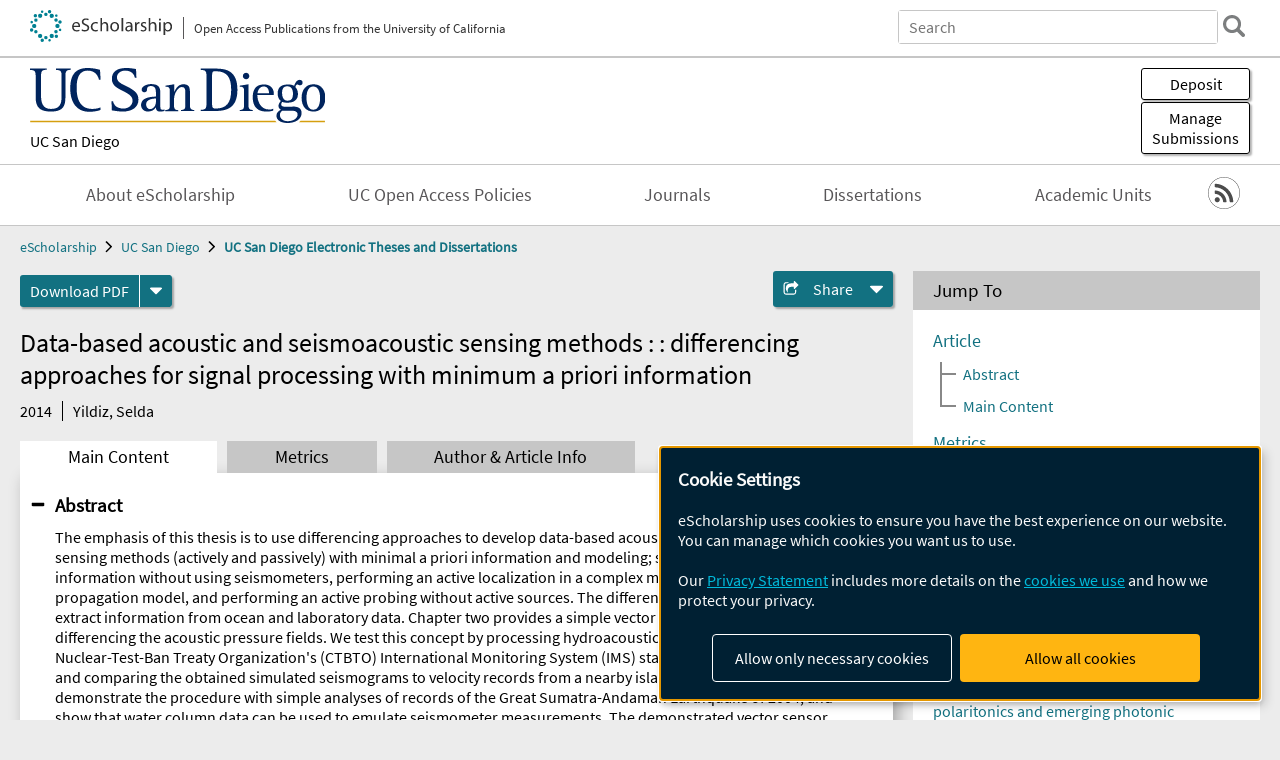

--- FILE ---
content_type: text/html; charset=UTF-8
request_url: https://escholarship.org/uc/item/0hh343cv
body_size: 2415
content:
<!DOCTYPE html>
<html lang="en">
<head>
    <meta charset="utf-8">
    <meta name="viewport" content="width=device-width, initial-scale=1">
    <title></title>
    <style>
        body {
            font-family: "Arial";
        }
    </style>
    <script type="text/javascript">
    window.awsWafCookieDomainList = [];
    window.gokuProps = {
"key":"AQIDAHjcYu/GjX+QlghicBgQ/7bFaQZ+m5FKCMDnO+vTbNg96AGm/0wYrfHTfMU9xfAthKwuAAAAfjB8BgkqhkiG9w0BBwagbzBtAgEAMGgGCSqGSIb3DQEHATAeBglghkgBZQMEAS4wEQQMnG1hb+anpX7IYMNxAgEQgDv8tjuI2GxuGtGPtPMbnwRq7JNpuTtFeCQRYC5bepT8I22os4zSZixY46h65Vp9nVYEes9dZnTEJtmdnQ==",
          "iv":"A6x+agArJwAAE2ld",
          "context":"Gkd2p+zgZ9v44oj2zOlP1OR21RromisH3PXxfJk/K5l4z48ecyjLPkGMlc4cG5EJf4wEv2S49deNzonvViC3XmbB18dIMEI+RVqC4zWjIurfbgIlRIt3j4hCjE5hyiBS6R0zMy1uYMglUgds1wJvxxygB0svdx/EHkcjowF0Ty5uoIG+kBgHVdngDF7d9CVJ+PNkW7ugEZJSipMXTf39bmyKgx90OMKkUxH6DPiby/gFocfuBteuOTYnj8rjQGOKq/8QtyIRCXt5AB30+xVRAXzUOoddkMmQBVFPUmK6pUkrgM6KyZSSPuE/RgpWAR9EU7LqdQkjYtSAF2vEjBBX6FYfK/7X5btDfY41YHcZjNNRg5O7APsK5/IIKnzr+IFmSMnYVsHG47iWh1pCuOW7TuWZXr48P/[base64]/zj67XTkH2u6jk/cr0M6/2Nc/g3BeBREv5yE0YoFHc32i9xz7o2OVJ0+CByVaeiTi5r6VofYyTbhjFuYXwcozDmTdamTLPUE0jJQGJ07FCVv7cV1AB0268BBTgLA+S/b+kARwDU1hy3+QT0i6G3tvwt37zdmOKjbog6rz"
};
    </script>
    <script src="https://5ec2a1ad32dc.d0db0a30.us-east-2.token.awswaf.com/5ec2a1ad32dc/60ea1a4c1295/553dc510dcaf/challenge.js"></script>
</head>
<body>
    <div id="challenge-container"></div>
    <script type="text/javascript">
        AwsWafIntegration.saveReferrer();
        AwsWafIntegration.checkForceRefresh().then((forceRefresh) => {
            if (forceRefresh) {
                AwsWafIntegration.forceRefreshToken().then(() => {
                    window.location.reload(true);
                });
            } else {
                AwsWafIntegration.getToken().then(() => {
                    window.location.reload(true);
                });
            }
        });
    </script>
    <noscript>
        <h1>JavaScript is disabled</h1>
        In order to continue, we need to verify that you're not a robot.
        This requires JavaScript. Enable JavaScript and then reload the page.
    </noscript>
</body>
</html>

--- FILE ---
content_type: text/html;charset=utf-8
request_url: https://escholarship.org/uc/item/0hh343cv
body_size: 5118
content:
<!DOCTYPE html>
<html lang="en" class="no-js">
<head>
  <meta charset="UTF-8">
  <meta name="viewport" content="width=device-width, initial-scale=1.0, user-scalable=yes">
  <title>Data-based acoustic and seismoacoustic sensing methods : : differencing approaches for signal processing with minimum a priori information</title>
  <meta id="meta-title" property="citation_title" content="Data-based acoustic and seismoacoustic sensing methods : : differencing approaches for signal processing with minimum a priori information"/>
  <meta id="og-title" property="og:title" content="Data-based acoustic and seismoacoustic sensing methods : : differencing approaches for signal processing with minimum a priori information"/>
  <meta name="twitter:widgets:autoload" content="off"/>
  <meta name="twitter:dnt" content="on"/>
  <meta name="twitter:widgets:csp" content="on"/>
  <meta name="google-site-verification" content="lQbRRf0vgPqMbnbCsgELjAjIIyJjiIWo917M7hBshvI"/>
  <meta id="meta-abstract" name="citation_abstract" content="The emphasis of this thesis is to use differencing approaches to develop data-based acoustic and seismoacoustic sensing methods (actively and passively) with minimal a priori information and modeling; such as extracting seismic information without using seismometers, performing an active localization in a complex medium without an accurate propagation model, and performing an active probing without active sources. The differencing methods are explored to extract information from ocean and laboratory data. Chapter two provides a simple vector sensor emulation analysis by differencing the acoustic pressure fields. We test this concept by processing hydroacoustic data from Comprehensive Nuclear-Test-Ban Treaty Organization&#x27;s (CTBTO) International Monitoring System (IMS) stations in the Indian Ocean, and comparing the obtained simulated seismograms to velocity records from a nearby island seismic station. We demonstrate the procedure with simple analyses of records of the Great Sumatra-Andaman Earthquake of 2004, and show that water column data can be used to emulate seismometer measurements. The demonstrated vector sensor emulation method provides a potential opportunity to employ ocean remote sensing methodologies in deep water regions, therefore providing supplemental seismic measurements. Chapter three demonstrates a target localization using a data-based sensitivity kernel (SK), a perturbation approach, without using a complicated model. Experimental confirmation of the method is obtained using a cylindrical tank and an aggregate of ping-pong balls as targets surrounded by acoustic sources and receivers in a multistatic configuration. The differencing approach is implemented as amplitude change between target-free and target-present fields. The experimental observations show that target localization is successful using only the direct path arrivals, and improves by including later arrivals from the tank wall and the bottom/surface reverberation. As a follow up study, ambient noise resident in the tank is analyzed with a motivation of active probing without active sources. Using the same laboratory-set up as in Chapter three, we show that it is possible to extract the acoustic response of the tank using only ambient noise recorded in the tank. The work presented here is a validation of early work in the ocean environment"/>
  <meta id="meta-description" name="description" content="Author(s): Yildiz, Selda | Abstract: The emphasis of this thesis is to use differencing approaches to develop data-based acoustic and seismoacoustic sensing methods (actively and passively) with minimal a priori information and modeling; such as extracting seismic information without using seismometers, performing an active localization in a complex medium without an accurate propagation model, and performing an active probing without active sources. The differencing methods are explored to extract information from ocean and laboratory data. Chapter two provides a simple vector sensor emulation analysis by differencing the acoustic pressure fields. We test this concept by processing hydroacoustic data from Comprehensive Nuclear-Test-Ban Treaty Organization&#x27;s (CTBTO) International Monitoring System (IMS) stations in the Indian Ocean, and comparing the obtained simulated seismograms to velocity records from a nearby island seismic station. We demonstrate the procedure with simple analyses of records of the Great Sumatra-Andaman Earthquake of 2004, and show that water column data can be used to emulate seismometer measurements. The demonstrated vector sensor emulation method provides a potential opportunity to employ ocean remote sensing methodologies in deep water regions, therefore providing supplemental seismic measurements. Chapter three demonstrates a target localization using a data-based sensitivity kernel (SK), a perturbation approach, without using a complicated model. Experimental confirmation of the method is obtained using a cylindrical tank and an aggregate of ping-pong balls as targets surrounded by acoustic sources and receivers in a multistatic configuration. The differencing approach is implemented as amplitude change between target-free and target-present fields. The experimental observations show that target localization is successful using only the direct path arrivals, and improves by including later arrivals from the tank wall and the bottom/surface reverberation. As a follow up study, ambient noise resident in the tank is analyzed with a motivation of active probing without active sources. Using the same laboratory-set up as in Chapter three, we show that it is possible to extract the acoustic response of the tank using only ambient noise recorded in the tank. The work presented here is a validation of early work in the ocean environment"/>
  <meta id="og-description" name="og:description" content="Author(s): Yildiz, Selda | Abstract: The emphasis of this thesis is to use differencing approaches to develop data-based acoustic and seismoacoustic sensing methods (actively and passively) with minimal a priori information and modeling; such as extracting seismic information without using seismometers, performing an active localization in a complex medium without an accurate propagation model, and performing an active probing without active sources. The differencing methods are explored to extract information from ocean and laboratory data. Chapter two provides a simple vector sensor emulation analysis by differencing the acoustic pressure fields. We test this concept by processing hydroacoustic data from Comprehensive Nuclear-Test-Ban Treaty Organization&#x27;s (CTBTO) International Monitoring System (IMS) stations in the Indian Ocean, and comparing the obtained simulated seismograms to velocity records from a nearby island seismic station. We demonstrate the procedure with simple analyses of records of the Great Sumatra-Andaman Earthquake of 2004, and show that water column data can be used to emulate seismometer measurements. The demonstrated vector sensor emulation method provides a potential opportunity to employ ocean remote sensing methodologies in deep water regions, therefore providing supplemental seismic measurements. Chapter three demonstrates a target localization using a data-based sensitivity kernel (SK), a perturbation approach, without using a complicated model. Experimental confirmation of the method is obtained using a cylindrical tank and an aggregate of ping-pong balls as targets surrounded by acoustic sources and receivers in a multistatic configuration. The differencing approach is implemented as amplitude change between target-free and target-present fields. The experimental observations show that target localization is successful using only the direct path arrivals, and improves by including later arrivals from the tank wall and the bottom/surface reverberation. As a follow up study, ambient noise resident in the tank is analyzed with a motivation of active probing without active sources. Using the same laboratory-set up as in Chapter three, we show that it is possible to extract the acoustic response of the tank using only ambient noise recorded in the tank. The work presented here is a validation of early work in the ocean environment"/>
  <meta id="og-image" property="og:image" content="https://escholarship.org/images/escholarship-facebook2.jpg"/>
  <meta id="og-image-width" property="og:image:width" content="1242"/>
  <meta id="og-image-height" property="og:image:height" content="1242"/>
  <meta id="meta-author0" name="citation_author" content="Yildiz, Selda"/>
  <meta id="meta-publication_date" name="citation_publication_date" content="2014"/>
  <meta id="meta-dissertation_institution" name="citation_dissertation_institution" content="UC San Diego"/>
  <meta id="meta-online_date" name="citation_online_date" content="2015-06-29"/>
  <meta id="meta-pdf_url" name="citation_pdf_url" content="https://escholarship.org/content/qt0hh343cv/qt0hh343cv.pdf"/>
  <link rel="canonical" href="https://escholarship.org/uc/item/0hh343cv"/>
  <link rel="stylesheet" href="/css/main-e2f26f3825f01f93.css">
  <noscript><style> .jsonly { display: none } </style></noscript>
  <!-- Matomo -->
  <!-- Initial tracking setup. SPA tracking configured in MatomoTracker.jsx -->
  <script type="text/plain" data-type="application/javascript" data-name="matomo">
    var _paq = window._paq = window._paq || [];
    /* tracker methods like "setCustomDimension" should be called before "trackPageView" */
    _paq.push(['trackPageView']);
    _paq.push(['enableLinkTracking']);
    (function() {
      var u="//matomo.cdlib.org/";
      _paq.push(['setTrackerUrl', u+'matomo.php']);
      _paq.push(['setSiteId', '7']);
      var d=document, g=d.createElement('script'), s=d.getElementsByTagName('script')[0];
      g.async=true; g.src=u+'matomo.js'; s.parentNode.insertBefore(g,s);
      console.log('*** MATOMO LOADED ***');
    })();
  </script>
  <!-- End Matomo Code -->

</head>
<body>
  
<div id="main"><div data-reactroot=""><div class="body"><a href="#maincontent" class="c-skipnav">Skip to main content</a><div><div><header id="#top" class="c-header"><a class="c-header__logo2" href="/"><picture><source srcSet="/images/logo_eschol-small.svg" media="(min-width: 870px)"/><img src="/images/logo_eschol-mobile.svg" alt="eScholarship"/></picture><div class="c-header__logo2-tagline">Open Access Publications from the University of California</div></a><div class="c-header__search"><form class="c-search2"><div class="c-search2__inputs"><div class="c-search2__form"><label class="c-search2__label" for="global-search">Search eScholarship</label><input type="search" name="q" id="global-search" class="c-search2__field" placeholder="Search" autoComplete="off" autoCapitalize="off"/></div><fieldset><legend>Refine Search</legend><div class="c-search2__refine"><input type="radio" id="c-search2__refine-eschol" name="searchType" value="eScholarship" checked=""/><label for="c-search2__refine-eschol">All of eScholarship</label><input type="radio" id="c-search2__refine-campus" name="searchType" value="ucsd_etd"/><label for="c-search2__refine-campus">This <!-- -->Series</label><input type="hidden" name="searchUnitType" value="series"/></div></fieldset></div><button type="submit" class="c-search2__submit-button" aria-label="search"></button><button type="button" class="c-search2__search-close-button" aria-label="close search field"></button></form></div><button class="c-header__search-open-button" aria-label="open search field"></button></header></div><div class="
      c-subheader
      has-banner
      is-wide
      has-campus-label
      is-black
    "><a class="c-subheader__title" href="/uc/ucsd"><h1>UC San Diego</h1></a><a class="c-subheader__banner" href="/uc/ucsd"><img src="/cms-assets/9205fa4b1e49f9317f4831df16b17e8446589c5ce7ab71cb88c9c678bde63968" alt="UC San Diego Electronic Theses and Dissertations banner"/></a><a class="c-subheader__campus" href="/uc/ucsd">UC San Diego</a><div id="wizardModalBase" class="c-subheader__buttons"><button id="wizardlyDeposit" class="o-button__3">Deposit</button><div class="c-modal"></div><button id="wizardlyManage" class="o-button__3">Manage<span class="c-subheader__button-fragment">Submissions</span></button><div class="c-modal"></div></div></div><div class="c-navbar"><nav class="c-nav"><details open="" class="c-nav__main"><summary class="c-nav__main-button">Menu</summary><ul class="c-nav__main-items"><li><a href="/uc/ucsd/about">About eScholarship</a></li><li><a href="/uc/ucsd/ucoapolicies">UC Open Access Policies</a></li><li><a href="/ucsd/journals">Journals</a></li><li><a href="/uc/ucsd_etd">Dissertations</a></li><li><a href="/ucsd/units">Academic Units</a></li></ul></details></nav><div class="c-socialicons"><a href="/rss/unit/ucsd_etd"><img src="/images/logo_rss-circle-black.svg" alt="RSS"/></a></div></div><nav class="c-breadcrumb"><ul><li><a href="/">eScholarship</a></li><li><a href="/uc/ucsd">UC San Diego</a></li><li><a class="c-breadcrumb-link--active" href="/uc/ucsd_etd">UC San Diego Electronic Theses and Dissertations</a></li></ul></nav><div class="c-columns--sticky-sidebar"><main id="maincontent"><div><div class="c-itemactions"><div class="o-download"><a href="/content/qt0hh343cv/qt0hh343cv.pdf" class="o-download__button" download="eScholarship UC item 0hh343cv.pdf">Download <!-- -->PDF</a><details class="o-download__formats"><summary aria-label="formats"></summary><div><ul class="o-download__nested-menu"><li class="o-download__nested-list1">Main<ul><li><a href="/content/qt0hh343cv/qt0hh343cv.pdf" download="eScholarship UC item 0hh343cv.pdf">PDF</a></li></ul></li></ul></div></details></div><details class="c-share"><summary><span>Share</span></summary><div><div class="c-share__list"><a class="c-share__email" href="">Email</a><a class="c-share__facebook" href="">Facebook</a></div></div></details></div></div><h2 class="c-tabcontent__main-heading" tabindex="-1"><div class="c-clientmarkup">Data-based acoustic and seismoacoustic sensing methods : : differencing approaches for signal processing with minimum a priori information</div></h2><div class="c-authorlist"><time class="c-authorlist__year">2014</time><ul class="c-authorlist__list u-truncate-lines"><li class="c-authorlist__begin"><a href="/search/?q=author%3AYildiz%2C%20Selda">Yildiz, Selda</a> </li></ul></div><div class="c-tabs"><div class="c-tabs__tabs"><button class="c-tabs__button-more" aria-label="Show all tabs">...</button><button class="c-tabs__button--active">Main Content</button><button class="c-tabs__button">Metrics</button><button class="c-tabs__button">Author &amp; <!-- -->Article<!-- --> Info</button></div><div class="c-tabs__content"><div class="c-tabcontent"><a name="article_abstract"></a><details class="c-togglecontent" open=""><summary>Abstract</summary><div id="abstract-text"><div class="c-clientmarkup"><p>The emphasis of this thesis is to use differencing approaches to develop data-based acoustic and seismoacoustic sensing methods (actively and passively) with minimal a priori information and modeling; such as extracting seismic information without using seismometers, performing an active localization in a complex medium without an accurate propagation model, and performing an active probing without active sources. The differencing methods are explored to extract information from ocean and laboratory data. Chapter two provides a simple vector sensor emulation analysis by differencing the acoustic pressure fields. We test this concept by processing hydroacoustic data from Comprehensive Nuclear-Test-Ban Treaty Organization's (CTBTO) International Monitoring System (IMS) stations in the Indian Ocean, and comparing the obtained simulated seismograms to velocity records from a nearby island seismic station. We demonstrate the procedure with simple analyses of records of the Great Sumatra-Andaman Earthquake of 2004, and show that water column data can be used to emulate seismometer measurements. The demonstrated vector sensor emulation method provides a potential opportunity to employ ocean remote sensing methodologies in deep water regions, therefore providing supplemental seismic measurements. Chapter three demonstrates a target localization using a data-based sensitivity kernel (SK), a perturbation approach, without using a complicated model. Experimental confirmation of the method is obtained using a cylindrical tank and an aggregate of ping-pong balls as targets surrounded by acoustic sources and receivers in a multistatic configuration. The differencing approach is implemented as amplitude change between target-free and target-present fields. The experimental observations show that target localization is successful using only the direct path arrivals, and improves by including later arrivals from the tank wall and the bottom/surface reverberation. As a follow up study, ambient noise resident in the tank is analyzed with a motivation of active probing without active sources. Using the same laboratory-set up as in Chapter three, we show that it is possible to extract the acoustic response of the tank using only ambient noise recorded in the tank. The work presented here is a validation of early work in the ocean environment</p></div></div></details></div><p><br/></p></div></div></main><aside><section class="o-columnbox1"><header><h2>Jump To</h2></header><div class="c-jump"><a href="/uc/item/0hh343cv">Article</a><ul class="c-jump__tree" aria-labelledby="c-jump__label"><li><a href="/uc/item/0hh343cv">Abstract</a></li><li><a href="/uc/item/0hh343cv">Main Content</a></li></ul><ul class="c-jump__siblings"><li><a href="/uc/item/0hh343cv">Metrics</a></li><li><a href="/uc/item/0hh343cv">Author &amp; <!-- -->Article<!-- --> Info</a></li></ul></div></section><div><section class="o-columnbox1"><header><h2>Related Items</h2></header><ul class="c-relateditems"><li><h3><a class="o-textlink__secondary" href="/uc/item/2ws3x4hx"><div class="c-clientmarkup">From Static Parameters to Updatable Memory: Enabling Large Language Model Agents to Remember, Adapt, and Learn</div></a></h3><div class="c-authorlist"><ul class="c-authorlist__list u-truncate-lines" style="--line-clamp-lines:2"><li class="c-authorlist__begin"><a href="/search/?q=author%3AWang%2C%20Yu">Wang, Yu</a> </li><li class="c-authorlist__begin"><span class="c-authorlist__heading">Advisor<!-- -->(s):</span> <a href="/search/?q=author%3AMcAuley%2C%20Julian">McAuley, Julian</a> </li></ul></div></li><li><h3><a class="o-textlink__secondary" href="/uc/item/2zm2c1kt"><div class="c-clientmarkup">Quantum signatures in molecular polaritonics and emerging photonic platforms</div></a></h3><div class="c-authorlist"><ul class="c-authorlist__list u-truncate-lines" style="--line-clamp-lines:2"><li class="c-authorlist__begin"><a href="/search/?q=author%3AKoner%2C%20Arghadip">Koner, Arghadip</a> </li><li class="c-authorlist__begin"><span class="c-authorlist__heading">Advisor<!-- -->(s):</span> <a href="/search/?q=author%3AYuen-Zhou%2C%20Joel">Yuen-Zhou, Joel</a> </li></ul></div></li><li><h3><a class="o-textlink__secondary" href="/uc/item/4hb1c6j6"><div class="c-clientmarkup">Hybridization and shade tolerance in California eelgrass (Zostera spp.) explored through emerging marine genomic methods</div></a></h3><div class="c-authorlist"><ul class="c-authorlist__list u-truncate-lines" style="--line-clamp-lines:2"><li class="c-authorlist__begin"><a href="/search/?q=author%3AMoore%2C%20Malia">Moore, Malia</a> </li><li class="c-authorlist__begin"><span class="c-authorlist__heading">Advisor<!-- -->(s):</span> <a href="/search/?q=author%3AAllen%2C%20Eric%20E">Allen, Eric E</a>; </li><li class="c-authorlist__end"><a href="/search/?q=author%3AMichael%2C%20Todd%20P">Michael, Todd P</a> </li></ul></div></li><li><h3><a class="o-textlink__secondary" href="/uc/item/5vq4d81t"><div class="c-clientmarkup">Cerebrospinal fluid dynamics in physiological processes and neurological disorders</div></a></h3><div class="c-authorlist"><ul class="c-authorlist__list u-truncate-lines" style="--line-clamp-lines:2"><li class="c-authorlist__begin"><a href="/search/?q=author%3ALopez%20Nozaleda%2C%20Guillermo">Lopez Nozaleda, Guillermo</a> </li><li class="c-authorlist__begin"><span class="c-authorlist__heading">Advisor<!-- -->(s):</span> <a href="/search/?q=author%3AS%C3%A1nchez%2C%20Antonio%20L.">Sánchez, Antonio L.</a> </li></ul></div></li><li><h3><a class="o-textlink__secondary" href="/uc/item/6816w0d8"><div class="c-clientmarkup">The Boundary Dehn Twist on a Punctured Connect Sum of Two K3 Surfaces is Exotic</div></a></h3><div class="c-authorlist"><ul class="c-authorlist__list u-truncate-lines" style="--line-clamp-lines:2"><li class="c-authorlist__begin"><a href="/search/?q=author%3ATilton%2C%20Scott%20Commodore">Tilton, Scott Commodore</a> </li><li class="c-authorlist__begin"><span class="c-authorlist__heading">Advisor<!-- -->(s):</span> <a href="/search/?q=author%3AXu%2C%20Zhouli">Xu, Zhouli</a>; </li><li class="c-authorlist__end"><a href="/search/?q=author%3ALin%2C%20Jianfeng">Lin, Jianfeng</a> </li></ul></div></li></ul></section></div></aside></div></div><div><div class="c-toplink"><a href="javascript:window.scrollTo(0, 0)">Top</a></div><footer class="c-footer"><nav class="c-footer__nav"><ul><li><a href="/">Home</a></li><li><a href="/aboutEschol">About eScholarship</a></li><li><a href="/campuses">Campus Sites</a></li><li><a href="/ucoapolicies">UC Open Access Policy</a></li><li><a href="/publishing">eScholarship Publishing</a></li><li><a href="https://www.cdlib.org/about/accessibility.html">Accessibility</a></li><li><a href="/privacypolicy">Privacy Statement</a></li><li><a href="/policies">Site Policies</a></li><li><a href="/terms">Terms of Use</a></li><li><a href="/login"><strong>Admin Login</strong></a></li><li><a href="https://help.escholarship.org"><strong>Help</strong></a></li></ul></nav><div class="c-footer__logo"><a href="/"><img class="c-lazyimage" data-src="/images/logo_footer-eschol.svg" alt="eScholarship, University of California"/></a></div><div class="c-footer__copyright">Powered by the<br/><a href="http://www.cdlib.org">California Digital Library</a><br/>Copyright © 2017<br/>The Regents of the University of California</div></footer></div></div></div></div>
  <script src="/js/vendors~app-bundle-2fe992be5bdff454dc27.js"></script>
  <script src="/js/app-bundle-ed8f2b484c2762d626d4.js"></script>
</body>
</html>
